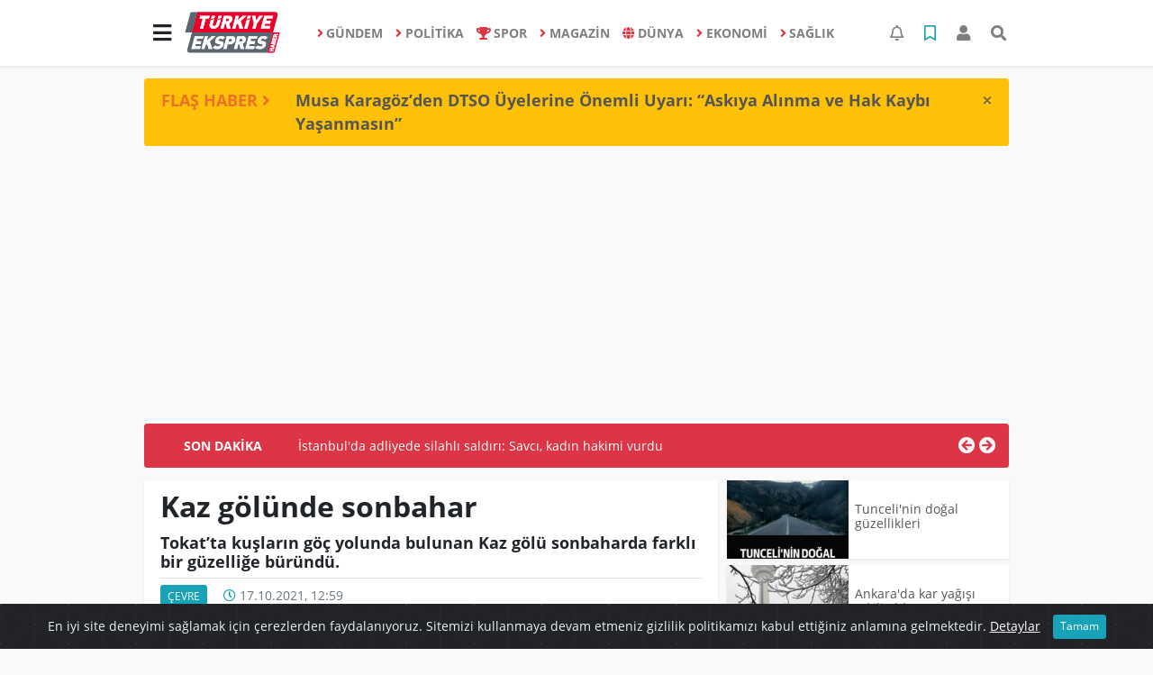

--- FILE ---
content_type: text/html; charset=UTF-8
request_url: https://www.turkiyeekspreshaber.com/cevre/kaz-golunde-sonbahar-h8949.html
body_size: 16121
content:
<!DOCTYPE html>
<html lang="tr">
<head>
  <meta charset="utf-8">
  <title>Kaz gölünde sonbahar</title>
  <meta name="description" content="Tokat&#039;ta kuşların göç yolunda bulunan Kaz gölü sonbaharda farklı bir güzelliğe büründü." />
  <meta name="keywords" content="" />
  <meta name="news_keywords" content="" />
  <link rel="manifest" href="https://www.turkiyeekspreshaber.com/_themes/hs-elegant/manifest.json">
    <meta name="author" content="Türkiye Ekspres Haber | Son Dakika | Güncel Haberin Adresi">
  <meta name="developer" content="Türkiye Ekspres Haber | Son Dakika | Güncel Haberin Adresi"/>
  <meta name="designer" content="Türkiye Ekspres Haber | Son Dakika | Güncel Haberin Adresi"/>
    <meta name="viewport" content="width=970, initial-scale=1, shrink-to-fit=no" />
  <meta name="theme-color" content="#dc3545"/>

    <meta http-equiv="refresh" content="240">
    <link rel="alternate" href="https://www.turkiyeekspreshaber.com/m/cevre/kaz-golunde-sonbahar-h8949.html" hreflang="tr" media="only screen and (max-width: 640px)"/>
  <link rel="canonical" href="https://www.turkiyeekspreshaber.com/cevre/kaz-golunde-sonbahar-h8949.html">

    <link rel="amphtml" href="https://www.turkiyeekspreshaber.com/amp/cevre/kaz-golunde-sonbahar-h8949.html">
  
  
      <link rel="shortcut icon" href="https://www.turkiyeekspreshaber.com/images/banner/favicon.ico">
    <style type="text/css">
    @import url('https://www.turkiyeekspreshaber.com/_themes/hs-elegant/style/main.min.css?v=1');
        @import url('https://www.turkiyeekspreshaber.com/_themes/hs-elegant/style/font/open-sans.css?v=1');
      </style>
  <meta property="og:site_name" content="Türkiye Ekspres Haber | Son Dakika | Güncel Haberin Adresi" />
<meta property="og:title" content="Kaz gölünde sonbahar" />
<meta property="og:description" content="Tokat&#039;ta kuşların göç yolunda bulunan Kaz gölü sonbaharda farklı bir güzelliğe büründü." />

<meta property="og:image" content="https://www.turkiyeekspreshaber.com/images/haberler/2021/10/kaz_golunde_sonbahar.jpg" />

<meta property="og:type" content="article" />
<meta property="og:url" content="https://www.turkiyeekspreshaber.com/cevre/kaz-golunde-sonbahar-h8949.html" />
<meta name="twitter:card" content="summary_large_image" /><meta property="og:title" content="Kaz gölünde sonbahar" />
<meta name="twitter:url" content="http://www.turkiyeekspreshaber.com/cevre/kaz-golunde-sonbahar-h8949.html" />
<meta name="twitter:domain" content="https://www.turkiyeekspreshaber.com/" />
<meta name="twitter:site" content="Turkiyeekspres" />
<meta name="twitter:title" content="Kaz gölünde sonbahar" />
<meta name="twitter:description" content="Tokat’ta kuşların göç yolunda bulunan Kaz gölü sonbaharda farklı bir güzelliğe büründü." />
<meta name="twitter:image:src" content="https://www.turkiyeekspreshaber.com/images/haberler/2021/10/kaz_golunde_sonbahar.jpg" />
<meta property="og:image:type" content="image/jpeg" />
<meta property="og:image:width" content="637" />
<meta property="og:image:height" content="332" />

<link rel="image_src" type="image/jpeg" href="https://www.turkiyeekspreshaber.com/images/haberler/2021/10/kaz_golunde_sonbahar.jpg" />
  <meta name="dc.language" content="tr">
  <meta name="dc.source" content="https://www.turkiyeekspreshaber.com/">
  <meta name="dc.title" content="Kaz gölünde sonbahar">
  <meta name="dc.keywords" content="">
  <meta name="dc.description" content="Tokat&#039;ta kuşların göç yolunda bulunan Kaz gölü sonbaharda farklı bir güzelliğe büründü.">

  
  <link rel="dns-prefetch" href="//www.turkiyeekspreshaber.com">
  <link rel="dns-prefetch" href="//www.google-analytics.com">
  <link rel="dns-prefetch" href="//fonts.gstatic.com">
  <link rel="dns-prefetch" href="//mc.yandex.ru">
  <link rel="dns-prefetch" href="//fonts.googleapis.com">
  <link rel="dns-prefetch" href="//pagead2.googlesyndication.com">
  <link rel="dns-prefetch" href="//googleads.g.doubleclick.net">
  <link rel="dns-prefetch" href="//google.com">
  <link rel="dns-prefetch" href="//gstatic.com">
  <link rel="dns-prefetch" href="//connect.facebook.net">
  <link rel="dns-prefetch" href="//graph.facebook.com">
  <link rel="dns-prefetch" href="//linkedin.com">
  <link rel="dns-prefetch" href="//ap.pinterest.com">

  <!--[if lt IE 7]>      <html class="no-js lt-ie10 lt-ie9 lt-ie8 lt-ie7"> <![endif]-->
  <!--[if IE 7]>         <html class="no-js lt-ie10 lt-ie9 lt-ie8 ie7"> <![endif]-->
  <!--[if IE 8]>         <html class="no-js lt-ie10 lt-ie9 ie8"> <![endif]-->
  <!--[if IE 9]>         <html class="no-js lt-ie10 ie9"> <![endif]-->
  <!--[if gt IE 9]>      <html class="no-js gt-ie9"> <![endif]-->
  <!--[if !IE] <![IGNORE[--><!--[IGNORE[]]-->

<!-- Global site tag (gtag.js) - Google Analytics -->
<script async src="https://www.googletagmanager.com/gtag/js?id=G-MMZ9QJWDZR"></script>
<script>
  window.dataLayer = window.dataLayer || [];
  function gtag(){dataLayer.push(arguments);}
  gtag('js', new Date());
  gtag('config', 'G-MMZ9QJWDZR');
</script>
  <meta name="google-site-verification" content="5vMu3mwHuHMu5tBKkmDXDXH9cIExy7VA2qFqIrBFsPs" />
<meta name="yandex-verification" content="a1cb3968a2644c77" />      </head>

<body data-color="default" data-header="header-1">
        <nav id="navbar" class="navbar navbar-expand navbar-light bg-white sticky-top shadow-sm">
    <div class="container">
      <div class="dropdown">
        <a class="btn btn-lg" href="#" role="button" id="mega-menu" data-toggle="dropdown" aria-haspopup="true" aria-expanded="false">
          <i class="fa fa-bars fa-fx fa-lg"></i>
        </a>
        <div class="dropdown-menu mega-menu shadow-sm p-4" aria-labelledby="mega-menu">
      <div class="row">
              <a href="https://www.turkiyeekspreshaber.com/yasam" title="YAŞAM" class="col-4 mb-2 text-uppercase" target="_blank"><i class="mr-2 fas fa-angle-right fa-fw text-danger"></i>YAŞAM</a>
              <a href="https://www.turkiyeekspreshaber.com/bilim-ve-teknoloji" title="BİLİM VE TEKNOLOJİ" class="col-4 mb-2 text-uppercase" target="_blank"><i class="mr-2 fas fa-angle-right fa-fw text-danger"></i>BİLİM VE TEKNOLOJİ</a>
              <a href="https://www.turkiyeekspreshaber.com/egitim" title="EĞİTİM" class="col-4 mb-2 text-uppercase" target="_blank"><i class="mr-2 fas fa-angle-right fa-fw text-danger"></i>EĞİTİM</a>
              <a href="https://www.turkiyeekspreshaber.com/ozel-haber" title="ÖZEL HABER" class="col-4 mb-2 text-uppercase" target="_blank"><i class="mr-2 fas fa-angle-right fa-fw text-danger"></i>ÖZEL HABER</a>
              <a href="https://www.turkiyeekspreshaber.com/bolge-haberler" title="BÖLGE HABERLER" class="col-4 mb-2 text-uppercase" target="_blank"><i class="mr-2 fas fa-angle-right fa-fw text-danger"></i>BÖLGE HABERLER</a>
              <a href="https://www.turkiyeekspreshaber.com/asayis" title="ASAYİŞ" class="col-4 mb-2 text-uppercase" target="_blank"><i class="mr-2 fas fa-angle-right fa-fw text-danger"></i>ASAYİŞ</a>
              <a href="https://www.turkiyeekspreshaber.com/genel" title="GENEL" class="col-4 mb-2 text-uppercase" target="_blank"><i class="mr-2 fas fa-angle-right fa-fw text-danger"></i>GENEL</a>
              <a href="https://www.turkiyeekspreshaber.com/yerel" title="YEREL" class="col-4 mb-2 text-uppercase" target="_blank"><i class="mr-2 fas fa-angle-right fa-fw text-danger"></i>YEREL</a>
              <a href="https://www.turkiyeekspreshaber.com/kultur-sanat" title="KÜLTÜR SANAT" class="col-4 mb-2 text-uppercase" target="_blank"><i class="mr-2 fas fa-angle-right fa-fw text-danger"></i>KÜLTÜR SANAT</a>
              <a href="https://www.turkiyeekspreshaber.com/cevre" title="ÇEVRE" class="col-4 mb-2 text-uppercase" target="_blank"><i class="mr-2 fas fa-angle-right fa-fw text-danger"></i>ÇEVRE</a>
              <a href="https://www.turkiyeekspreshaber.com/dizi" title="DİZİ" class="col-4 mb-2 text-uppercase" target="_blank"><i class="mr-2 fas fa-angle-right fa-fw text-danger"></i>DİZİ</a>
              <a href="https://www.turkiyeekspreshaber.com/film" title="FİLM" class="col-4 mb-2 text-uppercase" target="_blank"><i class="mr-2 fas fa-angle-right fa-fw text-danger"></i>FİLM</a>
              <a href="https://www.turkiyeekspreshaber.com/yemek" title="YEMEK" class="col-4 mb-2 text-uppercase" target="_blank"><i class="mr-2 fas fa-angle-right fa-fw text-danger"></i>YEMEK</a>
              <a href="https://www.turkiyeekspreshaber.com/malatya" title="Malatya" class="col-4 mb-2 text-uppercase" target="_blank"><i class="mr-2 fas fa-angle-right fa-fw text-danger"></i>Malatya</a>
              <a href="https://www.turkiyeekspreshaber.com/emlak" title="EMLAK" class="col-4 mb-2 text-uppercase" target="_blank"><i class="mr-2 fas fa-home fa-fw text-danger"></i>EMLAK</a>
              <a href="https://www.turkiyeekspreshaber.com/astroloji" title="Astroloji" class="col-4 mb-2 text-uppercase" target="_blank"><i class="mr-2 fas fa-angle-right fa-fw text-danger"></i>Astroloji</a>
              <a href="https://www.turkiyeekspreshaber.com/oyun" title="Oyun" class="col-4 mb-2 text-uppercase" target="_blank"><i class="mr-2 fas fa-gamepad fa-fw text-danger"></i>Oyun</a>
              <a href="https://www.turkiyeekspreshaber.com/samsun" title="Samsun" class="col-4 mb-2 text-uppercase" target="_blank"><i class="mr-2 fas fa-angle-right fa-fw text-danger"></i>Samsun</a>
              <a href="https://www.turkiyeekspreshaber.com/diyarbakir" title="Diyarbakır" class="col-4 mb-2 text-uppercase" target="_blank"><i class="mr-2 fas fa-angle-right fa-fw text-danger"></i>Diyarbakır</a>
              <a href="https://www.turkiyeekspreshaber.com/izmir" title="İzmir" class="col-4 mb-2 text-uppercase" target="_blank"><i class="mr-2 fas fa-angle-right fa-fw text-danger"></i>İzmir</a>
              <a href="https://www.turkiyeekspreshaber.com/otomobil" title="Otomobil" class="col-4 mb-2 text-uppercase" target="_blank"><i class="mr-2 fas fa-angle-right fa-fw text-danger"></i>Otomobil</a>
              <a href="https://www.turkiyeekspreshaber.com/bilim-teknoloji" title="Bilim, Teknoloji" class="col-4 mb-2 text-uppercase" target="_blank"><i class="mr-2 fas fa-angle-right fa-fw text-danger"></i>Bilim, Teknoloji</a>
              <a href="https://www.turkiyeekspreshaber.com/haberde-insan" title="HABERDE İNSAN" class="col-4 mb-2 text-uppercase" target="_blank"><i class="mr-2 fas fa-angle-right fa-fw text-danger"></i>HABERDE İNSAN</a>
          </div>
  <div class="dropdown-divider mt-2 mb-3"></div>
    <div class="row">
    <a href="https://www.turkiyeekspreshaber.com/" class="col-4 mb-1" title="Ana Sayfa" target="_blank">
      <i class="fas fa-angle-right fa-fw text-danger"></i> Ana Sayfa    </a>
                        <a href="https://www.turkiyeekspreshaber.com/webtv" class="col-4 mb-1" title="Video Galeri" target="_blank">
      <i class="fas fa-angle-right fa-fw text-danger"></i> Video Galeri    </a>
            <a href="https://www.turkiyeekspreshaber.com/galeri" class="col-4 mb-1" title="Foto Galeri" target="_blank">
      <i class="fas fa-angle-right fa-fw text-danger"></i> Foto Galeri    </a>
                        <a href="https://www.turkiyeekspreshaber.com/anketler.html" class="col-4 mb-1" title="Anketler" target="_blank">
      <i class="fas fa-angle-right fa-fw text-danger"></i> Anketler    </a>
                <a href="https://www.turkiyeekspreshaber.com/kunye.html" class="col-4 mb-1" title="Künye" target="_blank">
      <i class="fas fa-angle-right fa-fw text-danger"></i> Künye    </a>
    <a href="https://www.turkiyeekspreshaber.com/iletisim.html" class="col-4 mb-1" title="İletişim" target="_blank">
      <i class="fas fa-angle-right fa-fw text-danger"></i> İletişim    </a>
    <a href="https://www.turkiyeekspreshaber.com/sitene-ekle.html" class="col-4 mb-1" title="Sitene Ekle" target="_blank">
      <i class="fas fa-angle-right fa-fw text-danger"></i> Sitene Ekle    </a>
        <a href="https://www.turkiyeekspreshaber.com/kunye.html" class="col-4 mb-1" title="Gizlilik Politikası" target="_blank">
      <i class="fas fa-angle-right fa-fw text-danger"></i> Gizlilik Politikası    </a>
          </div>
</div>
      </div>
      <a class="navbar-brand" href="https://www.turkiyeekspreshaber.com/"><img src="https://www.turkiyeekspreshaber.com/images/banner/logo-190-90.png" alt="Kaz gölünde sonbahar" class="img-fluid"></a>
              <ul class="navbar-nav mx-auto">
                      <li class="nav-item">
              <a class="nav-link font-weight-bold text-uppercase" href="https://www.turkiyeekspreshaber.com/gundem" title="GÜNDEM" target="_blank">
                <i class="fas fa-angle-right text-danger mr-1"></i>GÜNDEM              </a>
            </li>
                      <li class="nav-item">
              <a class="nav-link font-weight-bold text-uppercase" href="https://www.turkiyeekspreshaber.com/politika" title="POLİTİKA" target="_blank">
                <i class="fas fa-angle-right text-danger mr-1"></i>POLİTİKA              </a>
            </li>
                      <li class="nav-item">
              <a class="nav-link font-weight-bold text-uppercase" href="https://www.turkiyeekspreshaber.com/spor" title="SPOR" target="_blank">
                <i class="fas fa-trophy text-danger mr-1"></i>SPOR              </a>
            </li>
                      <li class="nav-item">
              <a class="nav-link font-weight-bold text-uppercase" href="https://www.turkiyeekspreshaber.com/magazin" title="MAGAZİN" target="_blank">
                <i class="fas fa-angle-right text-danger mr-1"></i>MAGAZİN              </a>
            </li>
                      <li class="nav-item">
              <a class="nav-link font-weight-bold text-uppercase" href="https://www.turkiyeekspreshaber.com/dunya" title="DÜNYA" target="_blank">
                <i class="fas fa-globe text-danger mr-1"></i>DÜNYA              </a>
            </li>
                      <li class="nav-item">
              <a class="nav-link font-weight-bold text-uppercase" href="https://www.turkiyeekspreshaber.com/ekonomi" title="EKONOMİ" target="_blank">
                <i class="fas fa-angle-right text-danger mr-1"></i>EKONOMİ              </a>
            </li>
                      <li class="nav-item">
              <a class="nav-link font-weight-bold text-uppercase" href="https://www.turkiyeekspreshaber.com/saglik" title="SAĞLIK" target="_blank">
                <i class="fas fa-angle-right text-danger mr-1"></i>SAĞLIK              </a>
            </li>
                  </ul>
            <ul class="navbar-nav ml-auto">
        <li class="nav-item btn-group">
  <a class="nav-link btn btn-lg ml-2" href="#" data-toggle="dropdown" aria-haspopup="true" aria-expanded="false">
    <div class="badge badge-danger rounded-circle position-absolute" id="notifyCount" style="display:none"></div>
    <i class="far fa-bell fa-fx"></i>
  </a>
  <div class="dropdown-menu dropdown-menu-right shadow-sm" id="notifyItems">
    <h6 class="text-center pt-2 text-danger font-weight-bold text-uppercase">Bildirimler</h6>
    <div class="items">
      <div class="text-danger text-center">Henüz bir bildirim bulunmuyor!</div>
    </div>
    <a href="https://www.turkiyeekspreshaber.com/hesabim.html" class="btn btn-block btn-light btn-sm m-1 text-secondary">Tüm Bildirimler</a>
  </div>
</li>
        <li class="nav-item btn-group">
  <a class="nav-link btn btn-lg ml-2" href="#" data-toggle="dropdown" aria-haspopup="true" aria-expanded="false">
    <i class="far fa-bookmark fa-fx text-info"></i>
  </a>
  <div class="dropdown-menu dropdown-menu-right shadow-sm" id="savedItems">
    <h6 class="text-center pt-2 text-info font-weight-bold text-uppercase">Kaydettiklerim</h6>
    <div class="items">
      <div class="text-danger text-center">Henüz kaydedilmiş bir içerik bulunmuyor!</div>
    </div>
    <a href="https://www.turkiyeekspreshaber.com/hesabim.html" class="btn btn-block btn-light btn-sm m-1 text-secondary">Tüm Kaydettiklerim</a>
  </div>
</li>
        <li class="nav-item" id="memberArea"></li>
        <li class="nav-item"><a href="javascript:;" id="searchOpenButton" class="nav-link btn btn-lg ml-2"><i class="fas fa-search fa-fx"></i></a></li>
      </ul>
    </div>
  </nav>
        <div id="left-ad" data-name="tb_block"         style="width:160px;height:600px;" >
                        <p style="width:160px;"><script async src="https://pagead2.googlesyndication.com/pagead/js/adsbygoogle.js?client=ca-pub-5345982044727102" crossorigin="anonymous"></script><!-- Esnek Reklam --><ins class="adsbygoogle" style="display:block" data-ad-client="ca-pub-5345982044727102" data-ad-slot="6005053802" data-ad-format="auto" data-full-width-responsive="true"></ins><script> (adsbygoogle = window.adsbygoogle || []).push({});</script></p>                                                                                            </div>
    <div id="right-ad" data-name="tb_block"         >
                                                                                                                                                    </div>
    <main class="container">
        <!-- FLASH ALERT -->
<div id="flash-alert" class="alert alert-dismissible my-3 fade d-none bg-warning" data-flash="fh25875"
    role="alert">
    <div class="row">
        <div class="col-2 blink-text lead font-weight-bold text-danger text-uppercase">Flaş Haber <i
                class="fa fa-angle-right fa-fx"></i></div>
        <a href="https://www.turkiyeekspreshaber.com/diyarbakir/musa-karagozden-dtso-uyelerine-onemli-uyari-askiya-alinma-h25875.html" title="Musa Karagöz’den DTSO Üyelerine Önemli Uyarı: “Askıya Alınma ve Hak Kaybı Yaşanmasın”"
            class="col-10 lead text-left font-weight-bold"  target="_blank"
            >Musa Karagöz’den DTSO Üyelerine Önemli Uyarı: “Askıya Alınma ve Hak Kaybı Yaşanmasın”</a>
    </div>
    <button type="button" class="close" data-dismiss="alert" aria-label="Close">
        <span aria-hidden="true">&times;</span>
    </button>
</div>
<div class="my-2 text-center " data-name="tb_block" data-field="139"><script async src="https://pagead2.googlesyndication.com/pagead/js/adsbygoogle.js?client=ca-pub-5345982044727102" crossorigin="anonymous"></script><!-- Esnek Reklam --><ins class="adsbygoogle" style="display:block" data-ad-client="ca-pub-5345982044727102" data-ad-slot="6005053802" data-ad-format="auto" data-full-width-responsive="true"></ins><script> (adsbygoogle = window.adsbygoogle || []).push({});</script></div><!-- SON DAKİKA -->
<div id="last-minute" class="my-3 bg-danger p-3 rounded">
    <div class="row">
        <div class="col-2 font-weight-bold text-center text-white text-uppercase">Son Dakika</div>
        <div class="col-8">
            <div id="last-minute-slide" class="carousel slide vert" data-ride="carousel">
                <div class="carousel-inner">
                                        <div class="carousel-item active">
                        <a href="https://www.turkiyeekspreshaber.com/gundem/istanbul-da-adliyede-silahli-saldiri-savci-kadin-hakimi-h25918.html" title="İstanbul&#039;da adliyede silahlı saldırı: Savcı, kadın hakimi vurdu"
                            class="text-white"  target="_blank"
                            >İstanbul&#039;da adliyede silahlı saldırı: Savcı, kadın hakimi vurdu</a>
                    </div>
                                        <div class="carousel-item">
                        <a href="https://www.turkiyeekspreshaber.com/diyarbakir/musa-karagozden-dtso-uyelerine-onemli-uyari-askiya-alinma-h25875.html" title="Musa Karagöz’den DTSO Üyelerine Önemli Uyarı: “Askıya Alınma ve Hak Kaybı Yaşanmasın”"
                            class="text-white"  target="_blank"
                            >Musa Karagöz’den DTSO Üyelerine Önemli Uyarı: “Askıya Alınma ve Hak Kaybı Yaşanmasın”</a>
                    </div>
                                        <div class="carousel-item">
                        <a href="https://www.turkiyeekspreshaber.com/bilim-ve-teknoloji/yapay-zek-dunyayi-karanliga-surukleyebilir-h25770.html" title="Yapay zekâ dünyayı karanlığa sürükleyebilir"
                            class="text-white"  target="_blank"
                            >Yapay zekâ dünyayı karanlığa sürükleyebilir</a>
                    </div>
                                        <div class="carousel-item">
                        <a href="https://www.turkiyeekspreshaber.com/gundem/gullu-nun-olumune-iliskin-oglu-ifadeye-cagrildi-h25661.html" title="Güllü&#039;nün ölümüne ilişkin oğlu ifadeye çağrıldı"
                            class="text-white"  target="_blank"
                            >Güllü&#039;nün ölümüne ilişkin oğlu ifadeye çağrıldı</a>
                    </div>
                                        <div class="carousel-item">
                        <a href="https://www.turkiyeekspreshaber.com/ekonomi/son-dakika-tcmb-aralik-2025-politika-faizini-yuzde-38e-dusurdu-h25615.html" title="SON DAKİKA: TCMB, Aralık 2025 politika faizini yüzde 38’e düşürdü"
                            class="text-white"  target="_blank"
                            >SON DAKİKA: TCMB, Aralık 2025 politika faizini yüzde 38’e düşürdü</a>
                    </div>
                                        <div class="carousel-item">
                        <a href="https://www.turkiyeekspreshaber.com/gundem/balikesir-de-49-buyuklugunde-deprem-3-h25613.html" title="Balıkesir&#039;de 4.9 büyüklüğünde deprem"
                            class="text-white"  target="_blank"
                            >Balıkesir&#039;de 4.9 büyüklüğünde deprem</a>
                    </div>
                                        <div class="carousel-item">
                        <a href="https://www.turkiyeekspreshaber.com/gundem/antalya-da-49-buyuklugunde-deprem-h25588.html" title="Antalya&#039;da 4.9 büyüklüğünde deprem"
                            class="text-white"  target="_blank"
                            >Antalya&#039;da 4.9 büyüklüğünde deprem</a>
                    </div>
                                        <div class="carousel-item">
                        <a href="https://www.turkiyeekspreshaber.com/ekonomi/son-dakika-tuik-kasim-2025-enflasyon-rakamlarini-acikladi-2-h25531.html" title="SON DAKİKA: TÜİK, Kasım 2025 enflasyon rakamlarını açıkladı"
                            class="text-white"  target="_blank"
                            >SON DAKİKA: TÜİK, Kasım 2025 enflasyon rakamlarını açıkladı</a>
                    </div>
                                        <div class="carousel-item">
                        <a href="https://www.turkiyeekspreshaber.com/ekonomi/ticaret-bakanligi-2025-yilinin-ilk-yarisinda-ihracatta-illerin-h25509.html" title="Ticaret Bakanlığı 2025 yılının ilk yarısında ihracatta ‘İllerin Performansı&#039;nı çıkardı"
                            class="text-white"  target="_blank"
                            >Ticaret Bakanlığı 2025 yılının ilk yarısında ihracatta ‘İllerin Performansı&#039;nı çıkardı</a>
                    </div>
                                        <div class="carousel-item">
                        <a href="https://www.turkiyeekspreshaber.com/gundem/ak-parti-den-imrali-aciklamasi-ziyarete-olumlu-bakiyoruz-h25405.html" title="AK Parti&#039;den İmralı açıklaması: Ziyarete olumlu bakıyoruz"
                            class="text-white"  target="_blank"
                            >AK Parti&#039;den İmralı açıklaması: Ziyarete olumlu bakıyoruz</a>
                    </div>
                                    </div>
            </div>
        </div>
        <div class="col-2 text-right">
            <a class="prev text-light" href="#last-minute-slide" data-slide="prev">
                <i class="fa fa-arrow-circle-left fa-lg"></i>
            </a>
            <a class="next text-light" href="#last-minute-slide" data-slide="next">
                <i class="fa fa-arrow-circle-right fa-lg"></i>
            </a>
        </div>
    </div>
</div>
                <!-- SIDEBAR İÇEREN İKİ SÜTUNLU BÖLÜM -->
        <div id="double-section" class="my-3 mb-0">
            <div class="row">
                <div class="col-8">
                                                            <div id="infinityContainer">
    <div class="inf_append current_news" news_id="8949" data-title="Kaz gölünde sonbahar"
        data-path="aHR0cDovL3d3dy50dXJraXllZWtzcHJlc2hhYmVyLmNvbS9jZXZyZS9rYXotZ29sdW5kZS1zb25iYWhhci1oODk0OS5odG1s">
                <div id="news-detail" class="card shadow-sm mb-3">
            <div class="card-header bg-white">
                <h1 class="card-title">Kaz gölünde sonbahar</h1>
                                <h2 class="lead" style="font-weight: bold;">
                    Tokat’ta kuşların göç yolunda bulunan Kaz gölü sonbaharda farklı bir güzelliğe büründü.                </h2>
                                <div class="border-top pt-2 text-secondary">
                    <a href="https://www.turkiyeekspreshaber.com/cevre" title="ÇEVRE"
                        class="btn btn-info btn-sm text-white text-uppercase">ÇEVRE</a>
                    <i class="far fa-clock fa-fx text-info pl-3"></i> 17.10.2021, 12:59                                        
                                    </div>
            </div>
                        <div class="embed-responsive embed-responsive-16by9">
                <iframe
                    src="https://www.turkiyeekspreshaber.com/kaz-golunde-sonbahar-video-embed,289.html"
                    webkitallowfullscreen allowfullscreen frameborder="0" scrolling="no" allow="autoplay; fullscreen"></iframe>
            </div>
                                    <div class="card-body">
                <div class="social-buttons">
  <a href="javascript:;" data-platform-name="facebook" class="btn btn-primary btn-sm"><i class="fab fa-facebook-f"></i></a>
  <a href="javascript:;" data-platform-name="twitter" class="btn btn-info btn-sm"><i class="fab fa-twitter"></i></a>
  <a href="javascript:;" data-platform-name="linkedin" class="btn btn-primary btn-sm"><i class="fab fa-linkedin-in"></i></a>
  <a href="javascript:;" data-platform-name="pinterest" class="btn btn-danger btn-sm"><i class="fab fa-pinterest-p"></i></a>
  <a href="javascript:;" data-platform-name="whatsapp" class="btn btn-success btn-sm"><i class="fab fa-whatsapp"></i></a>
  <a href="javascript:;" data-platform-name="email" class="btn btn-dark btn-sm"><i class="far fa-envelope"></i></a>
      <a href="javascript:;" data-platform-name="print" class="btn btn-dark btn-sm"><i class="fas fa-print"></i></a>
      <a href="javascript:;" style="display:none;" data-platform-name="save" class="btn btn-info btn-sm text-uppercase save-unsave-button"><i class="far fa-bookmark pr-1"></i> Kaydet</a>
        <div class="float-right btn-group" role="group">
      <a href="javascript:;" onclick="textDown(8949)" class="btn btn-secondary btn-sm">A<sup>-</sup></a>
      <a href="javascript:;" onclick="textUp(8949)"class="btn btn-secondary btn-sm">A<sup>+</sup></a>
    </div>
  </div>
                                <div id="article-text" class="mt-4" data-text-id="8949">
                    <div class="my-2 text-center float-left w-50 mr-4" data-name="tb_block" data-field="131"><script async src="https://pagead2.googlesyndication.com/pagead/js/adsbygoogle.js?client=ca-pub-5345982044727102" crossorigin="anonymous"></script><!-- Esnek Reklam --><ins class="adsbygoogle" style="display:block" data-ad-client="ca-pub-5345982044727102" data-ad-slot="6005053802" data-ad-format="auto" data-full-width-responsive="true"></ins><script> (adsbygoogle = window.adsbygoogle || []).push({});</script></div>                                        <p>Tokat’ta kuşların göç yolunda bulunan Kaz gölü sonbaharda farklı bir güzelliğe büründü.
</p><div class="p_ad"></div><p>Tokat’ın Pazar ilçesinde ‘Yaban Hayatı Geliştirme Sahası’ olan Kaz gölü doğa manzarası ile hayran bırakıyor. Kartpostallık görüntülerin oluştuğu Kaz gölünde sonbahar havadan görüntülendi. Yaklaşık 110 kuş türüne ev sahipliği yapan göl, yaz-kış farklı güzelliğe bürünüyor. Sosyal tesis çalışmaları nedeniyle ziyarete kapalı durumda bulunan gölün yaz sezonuna açılması bekleniyor.
</p></p>                </div>
                                                                                            </div>
                    </div>
        <div id="comments" class="card shadow-sm mb-3 comments">
  <div class="card-body">
    <div class="widget-title first-word text-info mb-3 text-uppercase">
      Yorumlar (0)
    </div>
            <div class="alert alert-info">
        Yorum yapabilmek için lütfen <a href="https://www.turkiyeekspreshaber.com/login.html"><b>üye girişi</b></a> yapınız!      </div>
            </div>
</div>
                <div id="recommended-news" class="card shadow-sm mb-3">
            <div class="card-body">
                <div class="widget-title first-word text-info mb-3 text-uppercase">
                    Bunlara Göz Atmadan Geçmeyin                </div>
                <div class="row">
                                        <div class="col-4">
                        <a href="https://www.turkiyeekspreshaber.com/spor/lucas-torreira-icin-galatasaray-a-yeni-teklif-geliyor-h25954.html" title="Lucas Torreira için Galatasaray&#039;a yeni teklif geliyor"
                             target="_blank" >
                            <img class="img-fluid mb-2 lazyload" src="https://www.turkiyeekspreshaber.com/_themes/hs-elegant/images/space.png"
                                data-src="https://www.turkiyeekspreshaber.com/images/resize/95/194x116/haberler/2026/01/lucas_torreira_icin_galatasaray_a_yeni_teklif_geliyor_h25954_a73e2.jpeg" alt="Lucas Torreira için Galatasaray&#039;a yeni teklif geliyor">
                        </a>
                        <h6>
                            <a href="https://www.turkiyeekspreshaber.com/spor/lucas-torreira-icin-galatasaray-a-yeni-teklif-geliyor-h25954.html" title="Lucas Torreira için Galatasaray&#039;a yeni teklif geliyor"
                                 target="_blank" >
                                Lucas Torreira için Galatasaray&#039;a yeni teklif geliyor                            </a>
                        </h6>
                    </div>
                                        <div class="col-4">
                        <a href="https://www.turkiyeekspreshaber.com/saglik/2026da-6-yeni-sehir-hastanesi-hizmete-acilacak-h25952.html" title="2026’da 6 yeni şehir hastanesi hizmete açılacak"
                             target="_blank" >
                            <img class="img-fluid mb-2 lazyload" src="https://www.turkiyeekspreshaber.com/_themes/hs-elegant/images/space.png"
                                data-src="https://www.turkiyeekspreshaber.com/images/resize/95/194x116/haberler/2026/01/2026da_6_yeni_sehir_hastanesi_hizmete_acilacak_h25952_bf366.jpeg" alt="2026’da 6 yeni şehir hastanesi hizmete açılacak">
                        </a>
                        <h6>
                            <a href="https://www.turkiyeekspreshaber.com/saglik/2026da-6-yeni-sehir-hastanesi-hizmete-acilacak-h25952.html" title="2026’da 6 yeni şehir hastanesi hizmete açılacak"
                                 target="_blank" >
                                2026’da 6 yeni şehir hastanesi hizmete açılacak                            </a>
                        </h6>
                    </div>
                                        <div class="col-4">
                        <a href="https://www.turkiyeekspreshaber.com/ekonomi/e-ticarette-fahis-fiyat-artislarina-karsi-ilave-yaptirim-geliyor-h25956.html" title="E-ticarette fahiş fiyat artışlarına karşı ilave yaptırım geliyor"
                             target="_blank" >
                            <img class="img-fluid mb-2 lazyload" src="https://www.turkiyeekspreshaber.com/_themes/hs-elegant/images/space.png"
                                data-src="https://www.turkiyeekspreshaber.com/images/resize/95/194x116/haberler/2026/01/e_ticarette_fahis_fiyat_artislarina_karsi_ilave_yaptirim_geliyor_h25956_fde8a.jpeg" alt="E-ticarette fahiş fiyat artışlarına karşı ilave yaptırım geliyor">
                        </a>
                        <h6>
                            <a href="https://www.turkiyeekspreshaber.com/ekonomi/e-ticarette-fahis-fiyat-artislarina-karsi-ilave-yaptirim-geliyor-h25956.html" title="E-ticarette fahiş fiyat artışlarına karşı ilave yaptırım geliyor"
                                 target="_blank" >
                                E-ticarette fahiş fiyat artışlarına karşı ilave yaptırım geliyor                            </a>
                        </h6>
                    </div>
                                    </div>
            </div>
        </div>
        <div class="my-2 text-center " data-name="tb_block" data-field="139"><script async src="https://pagead2.googlesyndication.com/pagead/js/adsbygoogle.js?client=ca-pub-5345982044727102" crossorigin="anonymous"></script><!-- Esnek Reklam --><ins class="adsbygoogle" style="display:block" data-ad-client="ca-pub-5345982044727102" data-ad-slot="6005053802" data-ad-format="auto" data-full-width-responsive="true"></ins><script> (adsbygoogle = window.adsbygoogle || []).push({});</script></div>                        <div class="page-load-status">
            <div class="loader-ellips infinite-scroll-request" style="display: none;">
                <span class="loader-ellips__dot"></span>
                <span class="loader-ellips__dot"></span>
                <span class="loader-ellips__dot"></span>
                <span class="loader-ellips__dot"></span>
            </div>
        </div>
        <a href="https://www.turkiyeekspreshaber.com/asayis/adanada-ihaleye-fesat-operasyonunda-87-kisi-adliyeye-sevk-edildi-h8950.html" class="sonrakiHaber"></a>
                    </div>
</div>
                                    </div>
                <!-- Sidebar solundaki ana bölüm bitti -->
                <!-- SIDEBAR BOLUMU -->
                <div class="col-4">
                                        <!-- İLGİLİ HABERLER -->
<div id="similar-news" class="mb-3">
    <div class="media bg-white shadow-sm mb-2">
    <a href="https://www.turkiyeekspreshaber.com/cevre/tunceli-nin-dogal-guzellikleri-h19258.html" title="Tunceli&#039;nin doğal güzellikleri" target="_blank">
      <img alt="Tunceli&#039;nin doğal güzellikleri" class="img-fluid align-self-center lazyload" src="https://www.turkiyeekspreshaber.com/_themes/hs-elegant/images/space.png" data-src="https://www.turkiyeekspreshaber.com/images/resize/95/135x87/haberler/thumbs/2024/04/tunceli_nin_dogal_guzellikleri_h19258_026b7.png">
    </a>
    <div class="media-body align-self-center p-2">
      <h6>
        <a href="https://www.turkiyeekspreshaber.com/cevre/tunceli-nin-dogal-guzellikleri-h19258.html" title="Tunceli&#039;nin doğal güzellikleri" target="_blank">
          Tunceli&#039;nin doğal güzellikleri        </a>
      </h6>
    </div>
  </div>
    <div class="media bg-white shadow-sm mb-2">
    <a href="https://www.turkiyeekspreshaber.com/cevre/ankara-da-kar-yagisi-etkili-oldu-h14426.html" title="Ankara&#039;da kar yağışı etkili oldu" target="_blank">
      <img alt="Ankara&#039;da kar yağışı etkili oldu" class="img-fluid align-self-center lazyload" src="https://www.turkiyeekspreshaber.com/_themes/hs-elegant/images/space.png" data-src="https://www.turkiyeekspreshaber.com/images/resize/95/135x87/haberler/thumbs/2023/03/ankara_da_kar_yagisi_etkili_oldu_h14426_75a33.png">
    </a>
    <div class="media-body align-self-center p-2">
      <h6>
        <a href="https://www.turkiyeekspreshaber.com/cevre/ankara-da-kar-yagisi-etkili-oldu-h14426.html" title="Ankara&#039;da kar yağışı etkili oldu" target="_blank">
          Ankara&#039;da kar yağışı etkili oldu        </a>
      </h6>
    </div>
  </div>
    <div class="media bg-white shadow-sm mb-2">
    <a href="https://www.turkiyeekspreshaber.com/cevre/manisada-ced-kararina-iptal-davasi-h14215.html" title="Manisa’da ÇED kararına iptal davası" target="_blank">
      <img alt="Manisa’da ÇED kararına iptal davası" class="img-fluid align-self-center lazyload" src="https://www.turkiyeekspreshaber.com/_themes/hs-elegant/images/space.png" data-src="https://www.turkiyeekspreshaber.com/images/resize/95/135x87/haberler/thumbs/2023/02/manisada-ced-kararina-iptal-davasi_5c583.png">
    </a>
    <div class="media-body align-self-center p-2">
      <h6>
        <a href="https://www.turkiyeekspreshaber.com/cevre/manisada-ced-kararina-iptal-davasi-h14215.html" title="Manisa’da ÇED kararına iptal davası" target="_blank">
          Manisa’da ÇED kararına iptal davası        </a>
      </h6>
    </div>
  </div>
    <div class="media bg-white shadow-sm mb-2">
    <a href="https://www.turkiyeekspreshaber.com/cevre/yaban-kecileri-simdilik-kurtuldu-h14083.html" title="Yaban keçileri şimdilik kurtuldu" target="_blank">
      <img alt="Yaban keçileri şimdilik kurtuldu" class="img-fluid align-self-center lazyload" src="https://www.turkiyeekspreshaber.com/_themes/hs-elegant/images/space.png" data-src="https://www.turkiyeekspreshaber.com/images/resize/95/135x87/haberler/thumbs/2023/01/yaban-kecileri-simdilik-kurtuldu_e075d.png">
    </a>
    <div class="media-body align-self-center p-2">
      <h6>
        <a href="https://www.turkiyeekspreshaber.com/cevre/yaban-kecileri-simdilik-kurtuldu-h14083.html" title="Yaban keçileri şimdilik kurtuldu" target="_blank">
          Yaban keçileri şimdilik kurtuldu        </a>
      </h6>
    </div>
  </div>
    <div class="media bg-white shadow-sm">
    <a href="https://www.turkiyeekspreshaber.com/cevre/gong-qnb-finansbank-temiz-enerji-endeksi-icin-caldi-h13999.html" title="Gong QNB FİNANSBANK Temiz Enerji Endeksi için çaldı" target="_blank">
      <img alt="Gong QNB FİNANSBANK Temiz Enerji Endeksi için çaldı" class="img-fluid align-self-center lazyload" src="https://www.turkiyeekspreshaber.com/_themes/hs-elegant/images/space.png" data-src="https://www.turkiyeekspreshaber.com/images/resize/95/135x87/haberler/thumbs/2023/01/gong-qnb-finansbank-temiz-enerji-endeksi-icin-caldi_33f8c.png">
    </a>
    <div class="media-body align-self-center p-2">
      <h6>
        <a href="https://www.turkiyeekspreshaber.com/cevre/gong-qnb-finansbank-temiz-enerji-endeksi-icin-caldi-h13999.html" title="Gong QNB FİNANSBANK Temiz Enerji Endeksi için çaldı" target="_blank">
          Gong QNB FİNANSBANK Temiz Enerji Endeksi için çaldı        </a>
      </h6>
    </div>
  </div>
  </div>
<!-- HAVA DURUMU -->
<div id="weather-widget" class="mb-3">
  <div class="card shadow-sm bg-info">
    <div class="card-body">
      <div class="row">
        <div class="col-6 weather-degree text-light" data-name="weather-degree">
          <i class="wi wi-day-sleet text-warning"></i> 5        </div>
        <div class="col-6 weather-city pt-3">
          <div class="form-group text-center">
            <select data-name="weather-select" class="mb-1">
                              <option value="TUXX0061" >Adana</option>
                              <option value="9267066" >Adıyaman</option>
                              <option value="TUXX0046" >Afyon</option>
                              <option value="771" >Ağrı</option>
                              <option value="901" >Aksaray</option>
                              <option value="1412" >Amasya</option>
                              <option value="TUXX0002" >Ankara</option>
                              <option value="TUXX0004" >Antalya</option>
                              <option value="1885" >Ardahan</option>
                              <option value="9264197" >Artvin</option>
                              <option value="TUXX0051" >Aydın</option>
                              <option value="TUXX0041" >Balıkesir</option>
                              <option value="3037" >Bartın</option>
                              <option value="9261679" >Batman</option>
                              <option value="3200" >Bayburt</option>
                              <option value="3946" >Bilecik</option>
                              <option value="9260548" >Bingöl</option>
                              <option value="4045" >Bitlis</option>
                              <option value="TUXX0032" >Bolu</option>
                              <option value="5249" >Burdur</option>
                              <option value="TUXX0039" >Bursa</option>
                              <option value="TUXX0037" >Çanakkale</option>
                              <option value="9258078" >Çankırı</option>
                              <option value="TUXX0033" >Çorum</option>
                              <option value="8899" >Denizli</option>
                              <option value="TUXX0010" >Diyarbakır</option>
                              <option value="9252670" >Düzce</option>
                              <option value="TUXX0030" >Edirne</option>
                              <option value="TUXX0049" >Elazığ</option>
                              <option value="TUXX0035" >Erzincan</option>
                              <option value="TUXX0013" >Erzurum</option>
                              <option value="TUXX0040" >Eskişehir</option>
                              <option value="TUXX0055" >Gaziantep</option>
                              <option value="12125" >Giresun</option>
                              <option value="9248871" >Gümüşhane</option>
                              <option value="9255950" >Hakkari</option>
                              <option value="1694" >Hatay</option>
                              <option value="9245907" >Iğdır</option>
                              <option value="TUXX0052" >Isparta</option>
                              <option value="TUXX0014" selected>İstanbul</option>
                              <option value="TUXX0015" >İzmir</option>
                              <option value="15888" >K. Maraş</option>
                              <option value="9243604" >Karabük</option>
                              <option value="16174" >Karaman</option>
                              <option value="743952" >Kars</option>
                              <option value="16274" >Kastamonu</option>
                              <option value="16345" >Kayseri</option>
                              <option value="TUXX0019" >Kırıkkale</option>
                              <option value="16847" >Kırklareli</option>
                              <option value="TUXX0042" >Kırşehir</option>
                              <option value="16700" >Kilis</option>
                              <option value="TUXX0017" >Kocaeli</option>
                              <option value="TUXX0053" >Konya</option>
                              <option value="17542" >Kütahya</option>
                              <option value="19917" >Malatya</option>
                              <option value="20103" >Manisa</option>
                              <option value="20271" >Mardin</option>
                              <option value="14693" >Mersin</option>
                              <option value="TUXX0057" >Muğla</option>
                              <option value="TUXX0062" >Muş</option>
                              <option value="TUXX0065" >Nevşehir</option>
                              <option value="23341" >Niğde</option>
                              <option value="24553" >Ordu</option>
                              <option value="24703" >Osmaniye</option>
                              <option value="27911" >Rize</option>
                              <option value="TUXX0022" >Sakarya</option>
                              <option value="TUXX0023" >Samsun</option>
                              <option value="TUXX0050" >Siirt</option>
                              <option value="30965" >Sinop</option>
                              <option value="TUXX0034" >Sivas</option>
                              <option value="34552" >Şanlıurfa</option>
                              <option value="10034630" >Şırnak</option>
                              <option value="TUXX0031" >Tekirdağ</option>
                              <option value="33558" >Tokat</option>
                              <option value="TUXX0029" >Trabzon</option>
                              <option value="9226242" >Tunceli</option>
                              <option value="TUXX0045" >Uşak</option>
                              <option value="TUXX0043" >Van</option>
                              <option value="9250659" >Yalova</option>
                              <option value="37318" >Yozgat</option>
                              <option value="TUXX0028" >Zonguldak</option>
                              <option value="10208812" >Kıbrıs</option>
                              <option value="10700" >Famagusta</option>
                              <option value="23317" >Girne</option>
                              <option value="7261129" >Güzelyurt</option>
                              <option value="23317" >Lefkoşa</option>
                          </select>
          </div>
        </div>
        <div class="col-12">
          <div class="btn btn-outline-light btn-block text-uppercase text-center font-weight-light disabled" data-name="weather-desc">kısa süreli hafif yoğunluklu yağmur</div>
        </div>
      </div>
    </div>
  </div>
</div>
<!-- ANKET -->
<div id="survey" class="mb-3" data-survey="27">
  <div class="card shadow-sm">
    <div class="card-header bg-white">
      <span class="first-word widget-title text-info text-uppercase">Günün Anketi</span>
      <a class="btn btn-default btn-sm float-right text-uppercase" href="https://www.turkiyeekspreshaber.com/anketler.html" title="Anketler" target="_blank">
        Tümü      </a>
    </div>
    <div class="card-body">
            <h5 class="card-title">2025/2026  Şampiyonu Kim Olur Sizce ?</h5>
              <div class="survey-options">
          <form id="survey_form_27">
            <input type="hidden" name="aid" value="27">
                          <div class="form-check m-1">
                <input class="form-check-input" type="radio" name="OY27" id="survey-option-27-114" value="114">
                <label class="form-check-label" for="survey-option-27-114">
                  FENERBAHÇE                </label>
              </div>
                          <div class="form-check m-1">
                <input class="form-check-input" type="radio" name="OY27" id="survey-option-27-115" value="115">
                <label class="form-check-label" for="survey-option-27-115">
                  GALATASARAY                </label>
              </div>
                          <div class="form-check m-1">
                <input class="form-check-input" type="radio" name="OY27" id="survey-option-27-116" value="116">
                <label class="form-check-label" for="survey-option-27-116">
                  BEŞİKTAŞ                </label>
              </div>
                          <div class="form-check m-1">
                <input class="form-check-input" type="radio" name="OY27" id="survey-option-27-117" value="117">
                <label class="form-check-label" for="survey-option-27-117">
                  TRABZONSPOR                </label>
              </div>
                      </form>
          <small class="alert alert-warning mt-2" style="display:none;margin-bottom:0">Oy kullanmak için bir seçeneği işaretleyin!</small>
          <small class="alert alert-danger mt-2" style="display:none;margin-bottom:0">Bu anket için daha önce oy kullandınız!</small>
          <div class="alert alert-success mt-2" style="display:none;margin-bottom:0">Başarılı bir şekilde oyunuzu kullandınız.</div>
          <div class="col-auto mt-3">
            <button type="button" data-id="27" data-results="1" class="btn btn-success vote text-uppercase">Oy Kullan</button>
                          <button class="btn btn-warning text-uppercase results float-right" type="button" data-id="27">Sonuçlar</button>
                      </div>
        </div>
          </div>
  </div>
</div>
<!-- NAMAZ VAKİTLERİ -->
<div id="prayer-times" class="mb-3" data-name="prayer-times">
  <div class="card shadow-sm">
    <div class="card-header">
      <span class="first-word text-white text-uppercase">Namaz Vakti</span>
      <span class="btn btn-dark btn-sm float-right disabled text-uppercase">21 Ocak 2026</span>
    </div>
    <div class="card-header">
      <div class="form-group text-center">
        <select data-name="prayer-times-select">
                    <option value="adana">Adana</option>
                    <option value="adiyaman">Adıyaman</option>
                    <option value="afyon">Afyon</option>
                    <option value="agri">Ağrı</option>
                    <option value="aksaray">Aksaray</option>
                    <option value="amasya">Amasya</option>
                    <option value="ankara">Ankara</option>
                    <option value="antalya">Antalya</option>
                    <option value="ardahan">Ardahan</option>
                    <option value="artvin">Artvin</option>
                    <option value="aydin">Aydın</option>
                    <option value="balikesir">Balıkesir</option>
                    <option value="bartin">Bartın</option>
                    <option value="batman">Batman</option>
                    <option value="bayburt">Bayburt</option>
                    <option value="bilecik">Bilecik</option>
                    <option value="bingol">Bingöl</option>
                    <option value="bitlis">Bitlis</option>
                    <option value="bolu">Bolu</option>
                    <option value="burdur">Burdur</option>
                    <option value="bursa">Bursa</option>
                    <option value="canakkale">Çanakkale</option>
                    <option value="cankiri">Çankırı</option>
                    <option value="corum">Çorum</option>
                    <option value="denizli">Denizli</option>
                    <option value="diyarbakir">Diyarbakır</option>
                    <option value="duzce">Düzce</option>
                    <option value="edirne">Edirne</option>
                    <option value="elazig">Elazığ</option>
                    <option value="erzincan">Erzincan</option>
                    <option value="erzurum">Erzurum</option>
                    <option value="eskisehir">Eskişehir</option>
                    <option value="gaziantep">Gaziantep</option>
                    <option value="giresun">Giresun</option>
                    <option value="gumushane">Gümüşhane</option>
                    <option value="hakkari">Hakkari</option>
                    <option value="hatay">Hatay</option>
                    <option value="igdir">Iğdır</option>
                    <option value="isparta">Isparta</option>
                    <option value="istanbul" selected>İstanbul</option>
                    <option value="izmir">İzmir</option>
                    <option value="kahramanmaras">Kahramanmaraş</option>
                    <option value="karabuk">Karabük</option>
                    <option value="karaman">Karaman</option>
                    <option value="kars">Kars</option>
                    <option value="kastamonu">Kastamonu</option>
                    <option value="kayseri">Kayseri</option>
                    <option value="kirikkale">Kırıkkale</option>
                    <option value="kirklareli">Kırklareli</option>
                    <option value="kirsehir">Kırşehir</option>
                    <option value="kilis">Kilis</option>
                    <option value="izmit">Kocaeli</option>
                    <option value="konya">Konya</option>
                    <option value="kutahya">Kütahya</option>
                    <option value="malatya">Malatya</option>
                    <option value="manisa">Manisa</option>
                    <option value="mardin">Mardin</option>
                    <option value="mersin">Mersin</option>
                    <option value="mugla">Muğla</option>
                    <option value="mus">Muş</option>
                    <option value="nevsehir">Nevşehir</option>
                    <option value="nigde">Niğde</option>
                    <option value="ordu">Ordu</option>
                    <option value="osmaniye">Osmaniye</option>
                    <option value="rize">Rize</option>
                    <option value="adapazari">Sakarya</option>
                    <option value="samsun">Samsun</option>
                    <option value="siirt">Siirt</option>
                    <option value="sinop">Sinop</option>
                    <option value="sivas">Sivas</option>
                    <option value="sanliurfa">Şanlıurfa</option>
                    <option value="sirnak">Şırnak</option>
                    <option value="tekirdag">Tekirdağ</option>
                    <option value="tokat">Tokat</option>
                    <option value="trabzon">Trabzon</option>
                    <option value="tunceli">Tunceli</option>
                    <option value="usak">Uşak</option>
                    <option value="van">Van</option>
                    <option value="yalova">Yalova</option>
                    <option value="yozgat">Yozgat</option>
                    <option value="zonguldak">Zonguldak</option>
                  </select>
      </div>
    </div>
    <div class="card-body">
      <table class="table table-striped text-light">
        <tbody>
          <tr data-hour="06:49" data-time-name="imsak">
            <td class="text-center"><i class="wi wi-day-fog text-warning"></i></td>
            <td class="text-uppercase">İmsak</td>
            <td class="font-weight-bold imsak">06:49</td>
            <td></td>
          </tr>
          <tr data-hour="08:21" data-time-name="gunes">
            <td class="text-center"><i class="wi wi-sunrise text-warning"></i></td>
            <td class="text-uppercase">Güneş</td>
            <td class="font-weight-bold gunes">08:21</td>
            <td></td>
          </tr>
          <tr data-hour="13:10" data-time-name="ogle">
            <td class="text-center"><i class="wi wi-day-sunny text-warning"></i></td>
            <td class="text-uppercase">Öğle</td>
            <td class="font-weight-bold ogle">13:10</td>
            <td></td>
          </tr>
          <tr data-hour="15:29" data-time-name="ikindi">
            <td class="text-center"><i class="wi wi-sunset text-warning"></i></td>
            <td class="text-uppercase">İkindi</td>
            <td class="font-weight-bold ikindi">15:29</td>
            <td></td>
          </tr>
          <tr data-hour="17:49" data-time-name="aksam">
            <td class="text-center"><i class="wi wi-moonrise text-warning"></i></td>
            <td class="text-uppercase">Akşam</td>
            <td class="font-weight-bold aksam">17:49</td>
            <td></td>
          </tr>
          <tr data-hour="19:16" data-time-name="yatsi">
            <td class="text-center"><i class="wi wi-night-clear text-warning"></i></td>
            <td class="text-uppercase">Yatsı</td>
            <td class="font-weight-bold yatsi">19:16</td>
            <td></td>
          </tr>
        </tbody>
      </table>
    </div>
  </div>
</div>
<!-- PUAN DURUMU -->
<div id="league" class="mb-3">
  <div class="card shadow-sm">
    <div class="card-header bg-white">
      <span class="first-word widget-title text-info text-uppercase">Puan Durumu</span>
    </div>
    <div class="card-body">
      <ul class="nav nav-pills nav-justified mb-3" role="tablist">
                <li class="nav-item">
          <a class="nav-link active  bg-transparent" id="league-st-super-lig-tab" data-toggle="pill" href="#league-st-super-lig" role="tab" aria-controls="league-st-super-lig" aria-selected="true">
            <img src="https://www.turkiyeekspreshaber.com/_themes/hs-elegant/images/space.png" data-src="https://www.turkiyeekspreshaber.com/_themes/hs-elegant/images/st-super-lig.png" alt="Spor Toto Süper Lig" class="img-fluid lazyload">
          </a>
        </li>
                <li class="nav-item">
          <a class="nav-link  bg-transparent" id="league-ptt-1-lig-tab" data-toggle="pill" href="#league-ptt-1-lig" role="tab" aria-controls="league-ptt-1-lig" aria-selected="true">
            <img src="https://www.turkiyeekspreshaber.com/_themes/hs-elegant/images/space.png" data-src="https://www.turkiyeekspreshaber.com/_themes/hs-elegant/images/ptt-1-lig.png" alt="Spor Toto 1. Lig" class="img-fluid lazyload">
          </a>
        </li>
                <li class="nav-item">
          <a class="nav-link  bg-transparent" id="league-ingiltere-premier-ligi-tab" data-toggle="pill" href="#league-ingiltere-premier-ligi" role="tab" aria-controls="league-ingiltere-premier-ligi" aria-selected="true">
            <img src="https://www.turkiyeekspreshaber.com/_themes/hs-elegant/images/space.png" data-src="https://www.turkiyeekspreshaber.com/_themes/hs-elegant/images/ingiltere-premier-ligi.png" alt="İngiltere Premier Ligi" class="img-fluid lazyload">
          </a>
        </li>
                <li class="nav-item">
          <a class="nav-link  bg-transparent" id="league-ispanya-la-liga-tab" data-toggle="pill" href="#league-ispanya-la-liga" role="tab" aria-controls="league-ispanya-la-liga" aria-selected="true">
            <img src="https://www.turkiyeekspreshaber.com/_themes/hs-elegant/images/space.png" data-src="https://www.turkiyeekspreshaber.com/_themes/hs-elegant/images/ispanya-la-liga.png" alt="İspanya LaLiga" class="img-fluid lazyload">
          </a>
        </li>
              </ul>
      <div class="tab-content">
                  <div class="tab-pane fade show active " id="league-st-super-lig" role="tabpanel" aria-labelledby="league-st-super-lig-tab">
          <table class="table table-sm table-striped table-hover mb-0">
            <thead>
              <tr>
                <th class="text-uppercase">Takımlar</th>
                <th class="text-uppercase">O</th>
                <th class="text-uppercase">P</th>
              </tr>
            </thead>
            <tbody>
                            <tr>
                <td>1. Galatasaray</td>
                <td>18</td>
                <td>43</td>
              </tr>
                            <tr>
                <td>2. Fenerbahçe</td>
                <td>18</td>
                <td>42</td>
              </tr>
                            <tr>
                <td>3. Trabzonspor</td>
                <td>18</td>
                <td>38</td>
              </tr>
                            <tr>
                <td>4. Göztepe</td>
                <td>18</td>
                <td>35</td>
              </tr>
                            <tr>
                <td>5. Beşiktaş</td>
                <td>18</td>
                <td>32</td>
              </tr>
                            <tr>
                <td>6. Başakşehir FK</td>
                <td>18</td>
                <td>26</td>
              </tr>
                            <tr>
                <td>7. Samsunspor</td>
                <td>18</td>
                <td>26</td>
              </tr>
                            <tr>
                <td>8. Gaziantep FK</td>
                <td>18</td>
                <td>24</td>
              </tr>
                            <tr>
                <td>9. Kocaelispor</td>
                <td>18</td>
                <td>23</td>
              </tr>
                            <tr>
                <td>10. Alanyaspor</td>
                <td>18</td>
                <td>21</td>
              </tr>
                            <tr>
                <td>11. Gençlerbirliği</td>
                <td>18</td>
                <td>19</td>
              </tr>
                            <tr>
                <td>12. Çaykur Rizespor</td>
                <td>18</td>
                <td>18</td>
              </tr>
                            <tr>
                <td>13. Konyaspor</td>
                <td>18</td>
                <td>18</td>
              </tr>
                            <tr>
                <td>14. Kasımpaşa</td>
                <td>18</td>
                <td>16</td>
              </tr>
                            <tr>
                <td>15. Antalyaspor</td>
                <td>18</td>
                <td>16</td>
              </tr>
                            <tr>
                <td>16. Kayserispor</td>
                <td>18</td>
                <td>15</td>
              </tr>
                            <tr>
                <td>17. Eyüpspor</td>
                <td>18</td>
                <td>14</td>
              </tr>
                            <tr>
                <td>18. Fatih Karagümrük</td>
                <td>18</td>
                <td>9</td>
              </tr>
                          </tbody>
          </table>
        </div>
                  <div class="tab-pane fade show " id="league-ptt-1-lig" role="tabpanel" aria-labelledby="league-ptt-1-lig-tab">
          <table class="table table-sm table-striped table-hover mb-0">
            <thead>
              <tr>
                <th class="text-uppercase">Takımlar</th>
                <th class="text-uppercase">O</th>
                <th class="text-uppercase">P</th>
              </tr>
            </thead>
            <tbody>
                            <tr>
                <td>1. Amed SK</td>
                <td>21</td>
                <td>42</td>
              </tr>
                            <tr>
                <td>2. Erzurumspor FK</td>
                <td>21</td>
                <td>39</td>
              </tr>
                            <tr>
                <td>3. Esenler Erokspor</td>
                <td>21</td>
                <td>38</td>
              </tr>
                            <tr>
                <td>4. Pendikspor</td>
                <td>21</td>
                <td>38</td>
              </tr>
                            <tr>
                <td>5. Çorum FK</td>
                <td>21</td>
                <td>35</td>
              </tr>
                            <tr>
                <td>6. Bodrum FK</td>
                <td>21</td>
                <td>33</td>
              </tr>
                            <tr>
                <td>7. Iğdır FK</td>
                <td>21</td>
                <td>33</td>
              </tr>
                            <tr>
                <td>8. Boluspor</td>
                <td>21</td>
                <td>32</td>
              </tr>
                            <tr>
                <td>9. Keçiörengücü</td>
                <td>21</td>
                <td>30</td>
              </tr>
                            <tr>
                <td>10. Bandırmaspor</td>
                <td>21</td>
                <td>30</td>
              </tr>
                            <tr>
                <td>11. Van Spor FK</td>
                <td>21</td>
                <td>28</td>
              </tr>
                            <tr>
                <td>12. Sivasspor</td>
                <td>21</td>
                <td>28</td>
              </tr>
                            <tr>
                <td>13. İstanbulspor</td>
                <td>21</td>
                <td>28</td>
              </tr>
                            <tr>
                <td>14. Manisa FK</td>
                <td>21</td>
                <td>27</td>
              </tr>
                            <tr>
                <td>15. Sarıyer</td>
                <td>21</td>
                <td>27</td>
              </tr>
                            <tr>
                <td>16. Serik Belediyespor</td>
                <td>21</td>
                <td>26</td>
              </tr>
                            <tr>
                <td>17. Ümraniyespor</td>
                <td>21</td>
                <td>24</td>
              </tr>
                            <tr>
                <td>18. Sakaryaspor</td>
                <td>21</td>
                <td>23</td>
              </tr>
                            <tr>
                <td>19. Hatayspor</td>
                <td>21</td>
                <td>7</td>
              </tr>
                            <tr>
                <td>20. Adana Demirspor</td>
                <td>21</td>
                <td>2</td>
              </tr>
                          </tbody>
          </table>
        </div>
                  <div class="tab-pane fade show " id="league-ingiltere-premier-ligi" role="tabpanel" aria-labelledby="league-ingiltere-premier-ligi-tab">
          <table class="table table-sm table-striped table-hover mb-0">
            <thead>
              <tr>
                <th class="text-uppercase">Takımlar</th>
                <th class="text-uppercase">O</th>
                <th class="text-uppercase">P</th>
              </tr>
            </thead>
            <tbody>
                            <tr>
                <td>1. Arsenal</td>
                <td>22</td>
                <td>50</td>
              </tr>
                            <tr>
                <td>2. Manchester City</td>
                <td>22</td>
                <td>43</td>
              </tr>
                            <tr>
                <td>3. Aston Villa</td>
                <td>22</td>
                <td>43</td>
              </tr>
                            <tr>
                <td>4. Liverpool</td>
                <td>22</td>
                <td>36</td>
              </tr>
                            <tr>
                <td>5. Manchester United</td>
                <td>22</td>
                <td>35</td>
              </tr>
                            <tr>
                <td>6. Chelsea</td>
                <td>22</td>
                <td>34</td>
              </tr>
                            <tr>
                <td>7. Brentford</td>
                <td>22</td>
                <td>33</td>
              </tr>
                            <tr>
                <td>8. Newcastle United</td>
                <td>22</td>
                <td>33</td>
              </tr>
                            <tr>
                <td>9. Sunderland</td>
                <td>22</td>
                <td>33</td>
              </tr>
                            <tr>
                <td>10. Everton</td>
                <td>22</td>
                <td>32</td>
              </tr>
                            <tr>
                <td>11. Fulham</td>
                <td>22</td>
                <td>31</td>
              </tr>
                            <tr>
                <td>12. Brighton & Hove Albion</td>
                <td>22</td>
                <td>30</td>
              </tr>
                            <tr>
                <td>13. Crystal Palace</td>
                <td>22</td>
                <td>28</td>
              </tr>
                            <tr>
                <td>14. Tottenham</td>
                <td>22</td>
                <td>27</td>
              </tr>
                            <tr>
                <td>15. Bournemouth</td>
                <td>22</td>
                <td>27</td>
              </tr>
                            <tr>
                <td>16. Leeds United</td>
                <td>22</td>
                <td>25</td>
              </tr>
                            <tr>
                <td>17. Nottingham Forest</td>
                <td>22</td>
                <td>22</td>
              </tr>
                            <tr>
                <td>18. West Ham United</td>
                <td>22</td>
                <td>17</td>
              </tr>
                            <tr>
                <td>19. Burnley</td>
                <td>22</td>
                <td>14</td>
              </tr>
                            <tr>
                <td>20. Wolverhampton</td>
                <td>22</td>
                <td>8</td>
              </tr>
                          </tbody>
          </table>
        </div>
                  <div class="tab-pane fade show " id="league-ispanya-la-liga" role="tabpanel" aria-labelledby="league-ispanya-la-liga-tab">
          <table class="table table-sm table-striped table-hover mb-0">
            <thead>
              <tr>
                <th class="text-uppercase">Takımlar</th>
                <th class="text-uppercase">O</th>
                <th class="text-uppercase">P</th>
              </tr>
            </thead>
            <tbody>
                            <tr>
                <td>1. Barcelona</td>
                <td>20</td>
                <td>49</td>
              </tr>
                            <tr>
                <td>2. Real Madrid</td>
                <td>20</td>
                <td>48</td>
              </tr>
                            <tr>
                <td>3. Villarreal</td>
                <td>19</td>
                <td>41</td>
              </tr>
                            <tr>
                <td>4. Atletico Madrid</td>
                <td>20</td>
                <td>41</td>
              </tr>
                            <tr>
                <td>5. Espanyol</td>
                <td>20</td>
                <td>34</td>
              </tr>
                            <tr>
                <td>6. Real Betis</td>
                <td>20</td>
                <td>32</td>
              </tr>
                            <tr>
                <td>7. Celta Vigo</td>
                <td>20</td>
                <td>32</td>
              </tr>
                            <tr>
                <td>8. Elche</td>
                <td>20</td>
                <td>24</td>
              </tr>
                            <tr>
                <td>9. Real Sociedad</td>
                <td>20</td>
                <td>24</td>
              </tr>
                            <tr>
                <td>10. Athletic Bilbao</td>
                <td>20</td>
                <td>24</td>
              </tr>
                            <tr>
                <td>11. Girona</td>
                <td>20</td>
                <td>24</td>
              </tr>
                            <tr>
                <td>12. Osasuna</td>
                <td>20</td>
                <td>22</td>
              </tr>
                            <tr>
                <td>13. Rayo Vallecano</td>
                <td>20</td>
                <td>22</td>
              </tr>
                            <tr>
                <td>14. Sevilla</td>
                <td>20</td>
                <td>21</td>
              </tr>
                            <tr>
                <td>15. Mallorca</td>
                <td>20</td>
                <td>21</td>
              </tr>
                            <tr>
                <td>16. Getafe</td>
                <td>20</td>
                <td>21</td>
              </tr>
                            <tr>
                <td>17. Valencia</td>
                <td>20</td>
                <td>20</td>
              </tr>
                            <tr>
                <td>18. Deportivo Alaves</td>
                <td>20</td>
                <td>19</td>
              </tr>
                            <tr>
                <td>19. Levante</td>
                <td>19</td>
                <td>14</td>
              </tr>
                            <tr>
                <td>20. Real Oviedo</td>
                <td>20</td>
                <td>13</td>
              </tr>
                          </tbody>
          </table>
        </div>
              </div>
    </div>
  </div>
</div>
                </div>
                <!-- Sidebar bitti -->
            </div>
        </div>
            </main>
    <a id="back-to-top" class="btn btn-lg btn-light border rounded-circle" href="#" title="Yukarı Git"><i
            class="fa fa-chevron-up"></i></a>
    <div id="footer" class="py-5 bg-primary">
    <div class="container">
        <div class="row">
            <div class="col-4 text-white">
                <div class="mb-3">
                    <img src="https://www.turkiyeekspreshaber.com/_themes/hs-elegant/images/space.png"
                        data-src="https://www.turkiyeekspreshaber.com/images/banner/TurkiyeEkspres_1.png" alt="Türkiye Ekspres Haber | Güncel Haberin Adresi | Son Dakika Haberler"
                        class="img-fluid lazyload">
                </div>
                                <div class="title-line my-3 bg-warning w-25"></div>
            </div>
            <div class="col-4">
                <h5 class="first-word text-white text-uppercase">Haber Kategorileri</h5>
                <div class="title-line mt-2 mb-3 bg-warning w-25"></div>
                <div class="row mb-3">
                    <div class="col-6 text-white">
                        <ul class="text-uppercase list-unstyled p-0">
                                                        <li><a class="text-white" href="https://www.turkiyeekspreshaber.com/gundem" title="GÜNDEM">GÜNDEM</a></li>
                                                                                    <li><a class="text-white" href="https://www.turkiyeekspreshaber.com/politika" title="POLİTİKA">POLİTİKA</a></li>
                                                                                    <li><a class="text-white" href="https://www.turkiyeekspreshaber.com/spor" title="SPOR">SPOR</a></li>
                                                                                    <li><a class="text-white" href="https://www.turkiyeekspreshaber.com/magazin" title="MAGAZİN">MAGAZİN</a></li>
                                                                                    <li><a class="text-white" href="https://www.turkiyeekspreshaber.com/dunya" title="DÜNYA">DÜNYA</a></li>
                                                                                    <li><a class="text-white" href="https://www.turkiyeekspreshaber.com/ekonomi" title="EKONOMİ">EKONOMİ</a></li>
                                                    </ul>
                    </div>
                    <div class="col-6">
                        <ul class="text-uppercase list-unstyled p-0">
                                                                                    <li><a class="text-white" href="https://www.turkiyeekspreshaber.com/saglik" title="SAĞLIK">SAĞLIK</a></li>
                                                                                    <li><a class="text-white" href="https://www.turkiyeekspreshaber.com/yasam" title="YAŞAM">YAŞAM</a></li>
                                                                                    <li><a class="text-white" href="https://www.turkiyeekspreshaber.com/bilim-ve-teknoloji" title="BİLİM VE TEKNOLOJİ">BİLİM VE TEKNOLOJİ</a></li>
                                                                                    <li><a class="text-white" href="https://www.turkiyeekspreshaber.com/egitim" title="EĞİTİM">EĞİTİM</a></li>
                                                                                    <li><a class="text-white" href="https://www.turkiyeekspreshaber.com/ozel-haber" title="ÖZEL HABER">ÖZEL HABER</a></li>
                                                                                    <li><a class="text-white" href="https://www.turkiyeekspreshaber.com/bolge-haberler" title="BÖLGE HABERLER">BÖLGE HABERLER</a></li>
                                                    </ul>
                    </div>
                    <div class="col-6">
                        <ul class="text-uppercase list-unstyled p-0">
                                                                                </ul>
                    </div>
                </div>
            </div>
            <div class="col-2">
                <h5 class="font-weight-bold text-white text-uppercase">Sayfalar</h5>
                <div class="title-line mt-2 mb-3 bg-warning w-25"></div>
                <ul class="text-uppercase list-unstyled p-0">
                    <li><a class="text-white" href="https://www.turkiyeekspreshaber.com/kunye.html" target="_blank" title="Künye">Künye</a></li>
                                        <li><a class="text-white" href="https://www.turkiyeekspreshaber.com/kunye.html" target="_blank" title="Gizlilik Politikası">Gizlilik Politikası</a></li>
                                        <li><a class="text-white" href="https://www.turkiyeekspreshaber.com/iletisim.html" target="_blank" title="İletişim">İletişim</a></li>
                    <li><a class="text-white" href="https://www.turkiyeekspreshaber.com/rss/" target="_blank" title="RSS">RSS</a></li>
                    <li><a class="text-white" href="https://www.turkiyeekspreshaber.com/sitene-ekle.html" target="_blank" title="Sitene Ekle">Sitene Ekle</a>
                    </li>
                </ul>
            </div>
            <div class="col-2">
                <h5 class="first-word text-white text-uppercase">Bizi Takip Edin</h5>
                <div class="title-line mt-2 mb-3 bg-warning w-25"></div>
                                <a class="btn btn-light btn-sm" href="https://www.facebook.com/turkiyeekspreshaber44"
                    target="_blank" title="Facebook"><i class="fab fa-facebook-f text-primary"></i> </a>
                                                <a class="btn btn-light btn-sm" href="https://twitter.com/Turkiyeekspres" target="_blank" title="Twitter"><i
                        class="fab fa-twitter text-info"></i> </a>
                                                <a class="btn btn-light btn-sm" href="https://www.instagram.com/turkiyeekspreshaber1/" target="_blank" title="Instagram"><i
                        class="fab fa-instagram text-primary"></i> </a>
                                                                <a class="btn btn-light btn-sm px-1" href="https://www.youtube.com/channel/UCEwcVWm4J0snYCKHVMaC8bw" target="_blank" title="Youtube"><i
                        class="fab fa-youtube text-danger"></i> </a>
                                                                <a href="https://play.google.com/store/apps/details?id=com.turkiyeekspreshaber" target="_blank" title="Google Play">
                    <img class="img-fluid lazyload rounded mt-2" src="https://www.turkiyeekspreshaber.com/_themes/hs-elegant/images/space.png"
                        data-src="https://www.turkiyeekspreshaber.com/_themes/hs-elegant/images/google-play.png" alt="Google Play" width="125">
                </a>
                            </div>
        </div>
            </div>
</div>
<div id="footer-copyright" class="bg-dark py-3">
  <div class="container text-white">
    <div class="row">
      <div class="col-auto">
        Copyright &copy;
        2026        <br/>Her hakkı saklıdır. Haber Yazılımı: <a href="https://www.tebilisim.com" title="haber yazılımı, haber scripti, haber sistemi" target="_blank" class="text-white">TE Bilişim</a>      </div>
      <div class="col text-right">
        <a class="text-white pl-2 ml-2" href="https://www.turkiyeekspreshaber.com/kunye.html" target="_blank" title="Künye">Künye</a>
        <a class="text-white pl-2 ml-2 border-left" href="https://www.turkiyeekspreshaber.com/iletisim.html" target="_blank" title="İletişim">İletişim</a>
                  <a class="text-white pl-2 ml-2 border-left" href="https://www.turkiyeekspreshaber.com/kunye.html" target="_blank" title="Gizlilik Politikası">Gizlilik Politikası</a>
                <a class="text-white pl-2 ml-2 border-left" target="_blank" href="https://www.turkiyeekspreshaber.com/rss/" target="_blank" title="RSS">RSS</a>
        <a class="text-white pl-2 ml-2 border-left" href="https://www.turkiyeekspreshaber.com/sitene-ekle.html" target="_blank" title="Sitene Ekle">Sitene Ekle</a>
      </div>
    </div>
  </div>
</div>
    <div id="search" class="position-fixed w-100 h-100">
  <div class="close">Kapat</div>
  <form action="https://www.turkiyeekspreshaber.com/" method="get" class="p-3 position-absolute">
    <h3 class="text-light pb-2">Sitede Ara</h3>
    <div class="form-row">
      <div class="col-10">
        <input type="hidden" name="m" value="arama">
        <input name="q" type="search" class="form-control form-control-lg" placeholder="Sitede aramak için bir kelime yazın ve Enter'a basın." required>
        <input type="hidden" name="auth" value="4a5a911e1cee3b4eb08172dbb71b4db9b1072216" />
      </div>
      <div class="col-2"><button type="submit" class="btn btn-primary btn-block btn-lg text-uppercase">Ara</button></div>
    </div>
        <div class="text-center my-3">
              <a href="https://www.turkiyeekspreshaber.com/haberleri/1915+olaylar%C4%B1" title="1915 olayları" target="_blank" class="btn btn-outline-secondary btn-sm mb-2">#1915 olayları</a>
              <a href="https://www.turkiyeekspreshaber.com/haberleri/ayhan+altunok" title="ayhan altunok" target="_blank" class="btn btn-outline-secondary btn-sm mb-2">#ayhan altunok</a>
              <a href="https://www.turkiyeekspreshaber.com/haberleri/reza" title="reza" target="_blank" class="btn btn-outline-secondary btn-sm mb-2">#reza</a>
              <a href="https://www.turkiyeekspreshaber.com/haberleri/askeri+personel" title="askeri personel" target="_blank" class="btn btn-outline-secondary btn-sm mb-2">#askeri personel</a>
              <a href="https://www.turkiyeekspreshaber.com/haberleri/belediye+ba%C5%9Fkanlar%C4%B1" title="belediye başkanları" target="_blank" class="btn btn-outline-secondary btn-sm mb-2">#belediye başkanları</a>
              <a href="https://www.turkiyeekspreshaber.com/haberleri/Karab%C3%BCk" title="Karabük" target="_blank" class="btn btn-outline-secondary btn-sm mb-2">#Karabük</a>
              <a href="https://www.turkiyeekspreshaber.com/haberleri/arkelojik" title="arkelojik" target="_blank" class="btn btn-outline-secondary btn-sm mb-2">#arkelojik</a>
              <a href="https://www.turkiyeekspreshaber.com/haberleri/Atat%C3%BCrk" title="Atatürk" target="_blank" class="btn btn-outline-secondary btn-sm mb-2">#Atatürk</a>
              <a href="https://www.turkiyeekspreshaber.com/haberleri/yeni+sendika" title="yeni sendika" target="_blank" class="btn btn-outline-secondary btn-sm mb-2">#yeni sendika</a>
              <a href="https://www.turkiyeekspreshaber.com/haberleri/husumet" title="husumet" target="_blank" class="btn btn-outline-secondary btn-sm mb-2">#husumet</a>
              <a href="https://www.turkiyeekspreshaber.com/haberleri/Metina+A%C5%9Fireti" title="Metina Aşireti" target="_blank" class="btn btn-outline-secondary btn-sm mb-2">#Metina Aşireti</a>
              <a href="https://www.turkiyeekspreshaber.com/haberleri/S%C3%9CLEYMAN" title="SÜLEYMAN" target="_blank" class="btn btn-outline-secondary btn-sm mb-2">#SÜLEYMAN</a>
              <a href="https://www.turkiyeekspreshaber.com/haberleri/halkbank" title="halkbank" target="_blank" class="btn btn-outline-secondary btn-sm mb-2">#halkbank</a>
              <a href="https://www.turkiyeekspreshaber.com/haberleri/ekonomik" title="ekonomik" target="_blank" class="btn btn-outline-secondary btn-sm mb-2">#ekonomik</a>
              <a href="https://www.turkiyeekspreshaber.com/haberleri/n%C3%BCkleer" title="nükleer" target="_blank" class="btn btn-outline-secondary btn-sm mb-2">#nükleer</a>
              <a href="https://www.turkiyeekspreshaber.com/haberleri/a%C5%9F%C4%B1lama+ba%C5%9Flad%C4%B1" title="aşılama başladı" target="_blank" class="btn btn-outline-secondary btn-sm mb-2">#aşılama başladı</a>
              <a href="https://www.turkiyeekspreshaber.com/haberleri/%C3%A7avu%C5%9Fo%C4%9Flu" title="çavuşoğlu" target="_blank" class="btn btn-outline-secondary btn-sm mb-2">#çavuşoğlu</a>
              <a href="https://www.turkiyeekspreshaber.com/haberleri/Cumhurba%C5%9Fkan%C4%B1+Recep+Tayyip+Erdo%C4%9Fan" title="Cumhurbaşkanı Recep Tayyip Erdoğan" target="_blank" class="btn btn-outline-secondary btn-sm mb-2">#Cumhurbaşkanı Recep Tayyip Erdoğan</a>
              <a href="https://www.turkiyeekspreshaber.com/haberleri/Cumhurba%C5%9Fkan%C4%B1+dan%C4%B1%C5%9Fman%C4%B1" title="Cumhurbaşkanı danışmanı" target="_blank" class="btn btn-outline-secondary btn-sm mb-2">#Cumhurbaşkanı danışmanı</a>
              <a href="https://www.turkiyeekspreshaber.com/haberleri/Asayi%C5%9F" title="Asayiş" target="_blank" class="btn btn-outline-secondary btn-sm mb-2">#Asayiş</a>
          </div>
      </form>
</div>
    <div class="alert text-center cookiealert" role="alert">
    En iyi site deneyimi sağlamak için çerezlerden faydalanıyoruz. Sitemizi kullanmaya devam etmeniz gizlilik politikamızı kabul ettiğiniz anlamına gelmektedir.    <a class="text-white" href="https://www.turkiyeekspreshaber.com/kunye.html" target="_blank">Detaylar</a>
    <button type="button" class="btn btn-info btn-sm acceptcookies" aria-label="Kapat">
        Tamam    </button>
</div>



<script type="application/ld+json">
    {
    "@context": "http:\/\/schema.org",
    "@type": "Organization",
    "url": "https:\/\/www.turkiyeekspreshaber.com\/",
    "contactPoint": {
        "@type": "ContactPoint",
        "contactType": "customer service"
    },
    "logo": {
        "@type": "ImageObject",
        "url": "https:\/\/www.turkiyeekspreshaber.com\/images\/banner\/logo-190-90.png",
        "width": 190,
        "height": 90
    }
}</script>
<script type="application/ld+json">
    {
    "@context": "http:\/\/schema.org",
    "@type": "WebSite",
    "url": "https:\/\/www.turkiyeekspreshaber.com\/",
    "potentialAction": {
        "@type": "SearchAction",
        "target": "https:\/\/www.turkiyeekspreshaber.com\/haberleri\/{search_term_string}",
        "query-input": "required name=search_term_string"
    }
}</script>
<script type="application/ld+json">
    {
    "@context": "http:\/\/schema.org",
    "@type": "NewsArticle",
    "articleSection": "Science,Environment",
    "mainEntityOfPage": {
        "@type": "WebPage",
        "@id": "https:\/\/www.turkiyeekspreshaber.com\/cevre\/kaz-golunde-sonbahar-h8949.html"
    },
    "headline": "Kaz g\u00f6l\u00fcnde sonbahar",
    "name": "Kaz g\u00f6l\u00fcnde sonbahar",
    "articleBody": "Tokat\u2019ta ku\u015flar\u0131n g\u00f6\u00e7 yolunda bulunan Kaz g\u00f6l\u00fc sonbaharda farkl\u0131 bir g\u00fczelli\u011fe b\u00fcr\u00fcnd\u00fc.\nTokat\u2019\u0131n Pazar il\u00e7esinde \u2018Yaban Hayat\u0131 Geli\u015ftirme Sahas\u0131\u2019 olan Kaz g\u00f6l\u00fc do\u011fa manzaras\u0131 ile hayran b\u0131rak\u0131yor. Kartpostall\u0131k g\u00f6r\u00fcnt\u00fclerin olu\u015ftu\u011fu Kaz g\u00f6l\u00fcnde sonbahar havadan g\u00f6r\u00fcnt\u00fclendi. Yakla\u015f\u0131k 110 ku\u015f t\u00fcr\u00fcne ev sahipli\u011fi yapan g\u00f6l, yaz-k\u0131\u015f farkl\u0131 g\u00fczelli\u011fe b\u00fcr\u00fcn\u00fcyor. Sosyal tesis \u00e7al\u0131\u015fmalar\u0131 nedeniyle ziyarete kapal\u0131 durumda bulunan g\u00f6l\u00fcn yaz sezonuna a\u00e7\u0131lmas\u0131 bekleniyor.\n",
    "description": "Tokat&#039;ta ku\u015flar\u0131n g\u00f6\u00e7 yolunda bulunan Kaz g\u00f6l\u00fc sonbaharda farkl\u0131 bir g\u00fczelli\u011fe b\u00fcr\u00fcnd\u00fc.",
    "keywords": "",
    "image": {
        "@type": "ImageObject",
        "url": "https:\/\/www.turkiyeekspreshaber.com\/images\/haberler\/2021\/10\/kaz_golunde_sonbahar.jpg",
        "width": 696,
        "height": 363
    },
    "datePublished": "2021-10-17T12:59:58+03:00",
    "dateModified": "2021-10-17T12:59:58+03:00",
    "genre": "news",
    "wordCount": 109,
    "inLanguage": "tr-TR",
    "author": {
        "@type": "Organization",
        "name": "T\u00fcrkiye Ekspres Haber"
    },
    "publisher": {
        "@type": "Organization",
        "name": "T\u00fcrkiye Ekspres Haber",
        "logo": {
            "@type": "ImageObject",
            "url": "https:\/\/www.turkiyeekspreshaber.com\/images\/banner\/logo-190-90.png",
            "width": 478,
            "height": 50
        }
    }
}</script>
<script>
var ELEGANT = {"settings":{"theme_path":"https:\/\/www.turkiyeekspreshaber.com\/_themes\/hs-elegant\/","ajax_url":"_ajax\/","site_url":"https:\/\/www.turkiyeekspreshaber.com\/","theme":"hs-elegant","analytics":"G-MMZ9QJWDZR","comment_approved":0,"theme_version":"1.0.5","system_version":"5.10.0","popup_time":"0","language":"tr","module":"haber","save":true,"follow":false,"id":8949,"category":false}},
    $infinityContainer, _lang = {"unauthorized":"Bu i\u015flemi yapabilmek i\u00e7in \u00fcye giri\u015fi yapmal\u0131s\u0131n\u0131z!","new_notification":"Yeni bildirimleriniz var!","unsave":"Kaydedildi","save":"Kaydet","not_saved_items":"Hen\u00fcz kaydedilmi\u015f bir haber bulunmuyor!","sure_saved_delete":"\u0130\u00e7erik kay\u0131t listesinden \u00e7\u0131kar\u0131ls\u0131n m\u0131?","sure_unfollow":":string takip listesinden \u00e7\u0131kar\u0131ls\u0131n m\u0131?","follow":"Takip Et","unfollow":"Takip ediyorsunuz","password_length":"Yeni parolan\u0131z en az 6 haneli olmal\u0131d\u0131r!","delete":"Sil","read_more":"Devam\u0131n\u0131 oku","close":"Kapat","max_image_error":"En fazla 8 resim ekleyebilirsiniz!","comment_polled":"Daha \u00f6nce bu yorumu oylad\u0131n\u0131z!","email_required":"Ge\u00e7erli bir E-posta adresi girmelisiniz!","email_invalid":"Ge\u00e7erli bir E-posta adresi girmelisiniz!","email_saved":"E-posta adresiniz b\u00fclten listesine eklenmi\u015ftir!","duplicate_email":"E-posta adresi zaten kay\u0131tl\u0131!","yes":"Evet","cancel":"Vazge\u00e7"};
</script>
<script src="https://www.turkiyeekspreshaber.com/_themes/hs-elegant/script/bundle.min.js?v=1.4"></script>
<script>
function tebilisim(id, module, page, count_format) {
    $.get(ELEGANT.settings.site_url + '_ajax/tebilisim.php?id=' + id + '&m=' + module + '&page=' + page +
        '&count_format=k',
        function(hit) {
            $(".hitCounter-" + id).html(hit);
        });
}
tebilisim('8949', 'haber',
    '');
</script>
<script>
$(document).ready(function() {
    if($('#title-bar').length > 0) { 
        if($('#left-ad').length > 0) {
            $('#left-ad').css('top',$('#left-ad')[0].offsetTop + 38 + 'px'); 
        } 
        if($('#right-ad').length > 0) {
            $('#right-ad').css('top',$('#right-ad')[0].offsetTop + 38 + 'px'); 
        }
    }
    $('#userAccount a[data-toggle="tab"]').on('show.bs.tab', function(e) {
        localStorage.setItem('activeTab', $(e.target).attr('href'));
    });
    var activeTab = localStorage.getItem('activeTab');
    if (activeTab) {
        $('#userAccount a[href="' + activeTab + '"]').tab('show');
    }
});
</script>
<script>
    $(document).ready(function(){
        if(getCookie('panelshow')=="show"){
            $("#panel-bar").removeClass('d-none');
        }else{
            $("#panel-bar").remove();
        }
    });
</script>


<script>
$infinityContainer = $('#infinityContainer').infiniteScroll({
    path: function() {
        return $('.inf_append').last().find('.sonrakiHaber').attr('href');
    },
    append: '.inf_append',
    prefill: true,
    historyTitle: true,
    history: 'push',
});
$infinityContainer.on('history.infiniteScroll', function(event, title, path, news_id) {
    $('[data-path]').removeClass('current_news');
    $('[data-path="' + btoa(path) + '"]').addClass('current_news');
});
$infinityContainer.on('append.infiniteScroll', function(event, error, path) {
    saveControl($('[data-path="' + btoa(path) + '"]').attr('news_id'));
    setTimeout(function() {
        $('.current_news .social-buttons .save-unsave-button').show();
    }, 50);
    firsBold();
    tebilisim(event.currentTarget.lastChild.attributes.news_id.value, 'haber', '');
});
</script>


<script>
if ($infinityContainer) {
    $infinityContainer.on('history.infiniteScroll', function(event, title, path) {
        gtag('config', ELEGANT.settings.analytics, {
            'page_path': window.location.pathname
        });
    });
}
</script>













<script defer src="https://static.cloudflareinsights.com/beacon.min.js/vcd15cbe7772f49c399c6a5babf22c1241717689176015" integrity="sha512-ZpsOmlRQV6y907TI0dKBHq9Md29nnaEIPlkf84rnaERnq6zvWvPUqr2ft8M1aS28oN72PdrCzSjY4U6VaAw1EQ==" data-cf-beacon='{"version":"2024.11.0","token":"734e2334fbbb40a3a436a913b69881e1","r":1,"server_timing":{"name":{"cfCacheStatus":true,"cfEdge":true,"cfExtPri":true,"cfL4":true,"cfOrigin":true,"cfSpeedBrain":true},"location_startswith":null}}' crossorigin="anonymous"></script>
</body>

</html>


--- FILE ---
content_type: text/html; charset=UTF-8
request_url: https://www.turkiyeekspreshaber.com/kaz-golunde-sonbahar-video-embed,289.html
body_size: 769
content:
<!DOCTYPE html>
<html lang="tr">
  <head>
    <title>Kaz gölünde sonbahar</title>
    <meta charset="utf-8">
    <meta property="og:title" content="Kaz gölünde sonbahar" />
    <meta property="og:image" content="https://www.turkiyeekspreshaber.com/images/video/cover_kaz_golunde_sonbahar.jpg" />
    <meta property="og:description" content="Tokat’ta kuşların göç yolunda bulunan Kaz gölü sonbaharda farklı bir güzelliğe büründü.
Tokat’ın Pazar ilçesinde ‘Yaban Hayatı Geliştirme Sahası’ olan Kaz gölü doğa manzarası ile hayran bırakıyor. Kartpostallık görüntülerin oluştuğu Kaz gölünde sonbahar havadan görüntülendi. Yaklaşık 110 kuş türüne ev sahipliği yapan göl, yaz-kış farklı güzelliğe bürünüyor. Sosyal tesis çalışmaları nedeniyle ziyarete kapalı durumda bulunan gölün yaz sezonuna açılması bekleniyor.
" />    <meta property="og:type" content="video.other" />
    <meta property="og:url" content="" />
    <link rel="canonical" href="">
    <style>body{margin: 0;}html, body{width: 100%; height: 100%;}embed, iframe, object,video {position: absolute;top: 0;left: 0;bottom: 0;height: 100%;width: 100%;border: 0;}</style>
  </head>
  <body>
      <div id="vidyome-container"></div>
      <script src="https://player.vidyome.com/vidyome/builds/player.js?v=403773226" id="vidyome-player" video-embed="https://www.turkiyeekspreshaber.com/kaz-golunde-sonbahar-video-embed,289.html"  video-source="https://www.turkiyeekspreshaber.com/images/videolar/kaz_golunde_sonbahar.mp4" video-poster="https://www.turkiyeekspreshaber.com/images/video/cover_kaz_golunde_sonbahar.jpg">
    </script>
    <script defer src="https://static.cloudflareinsights.com/beacon.min.js/vcd15cbe7772f49c399c6a5babf22c1241717689176015" integrity="sha512-ZpsOmlRQV6y907TI0dKBHq9Md29nnaEIPlkf84rnaERnq6zvWvPUqr2ft8M1aS28oN72PdrCzSjY4U6VaAw1EQ==" data-cf-beacon='{"version":"2024.11.0","token":"734e2334fbbb40a3a436a913b69881e1","r":1,"server_timing":{"name":{"cfCacheStatus":true,"cfEdge":true,"cfExtPri":true,"cfL4":true,"cfOrigin":true,"cfSpeedBrain":true},"location_startswith":null}}' crossorigin="anonymous"></script>
</body>
</html>


--- FILE ---
content_type: text/html; charset=utf-8
request_url: https://www.google.com/recaptcha/api2/aframe
body_size: 267
content:
<!DOCTYPE HTML><html><head><meta http-equiv="content-type" content="text/html; charset=UTF-8"></head><body><script nonce="SSiemUKx8XkjgsN0QIh9QQ">/** Anti-fraud and anti-abuse applications only. See google.com/recaptcha */ try{var clients={'sodar':'https://pagead2.googlesyndication.com/pagead/sodar?'};window.addEventListener("message",function(a){try{if(a.source===window.parent){var b=JSON.parse(a.data);var c=clients[b['id']];if(c){var d=document.createElement('img');d.src=c+b['params']+'&rc='+(localStorage.getItem("rc::a")?sessionStorage.getItem("rc::b"):"");window.document.body.appendChild(d);sessionStorage.setItem("rc::e",parseInt(sessionStorage.getItem("rc::e")||0)+1);localStorage.setItem("rc::h",'1768958854666');}}}catch(b){}});window.parent.postMessage("_grecaptcha_ready", "*");}catch(b){}</script></body></html>